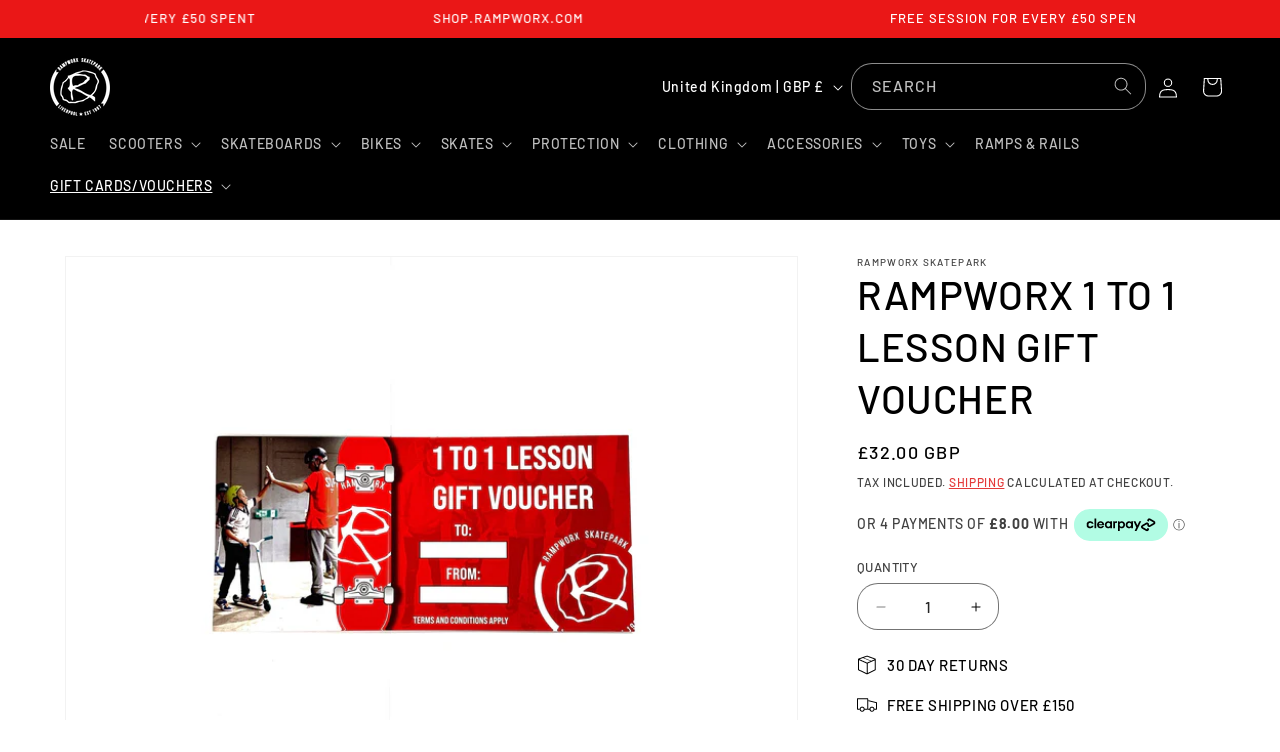

--- FILE ---
content_type: text/javascript; charset=utf-8
request_url: https://shop.rampworx.com/products/rampworx-1-to-1-lesson-gift-voucher.js
body_size: 933
content:
{"id":5980085715099,"title":"Rampworx 1 to 1 Lesson Gift Voucher","handle":"rampworx-1-to-1-lesson-gift-voucher","description":"\u003cp\u003eKnow someone who wants to learn how to scoot\/skate\/ride?\u003cbr data-mce-fragment=\"1\"\u003eFor the first time Rampworx now offer the chance for you to give a private coaching lesson as a GIFT!\u003cbr data-mce-fragment=\"1\"\u003e\u003cbr data-mce-fragment=\"1\"\u003eThe voucher entitles 1 individual to a 1 to 1 private lesson at Rampworx Skatepark with one of our trained instructors\/sponsored riders.\u003cbr data-mce-fragment=\"1\"\u003eThe voucher entitles you to the following:\u003cbr data-mce-fragment=\"1\"\u003e\u003cbr data-mce-fragment=\"1\"\u003e- 1 hour coaching with one of our trained instructors in RAMPWORX SKATEPARK!\u003cbr data-mce-fragment=\"1\"\u003e- 1 hour AFTER your lesson to ride freely in the skatepark, practising skills learned!\u003cbr data-mce-fragment=\"1\"\u003e- All equipment hire included in the price\/voucher (e.g. skateboard \u0026amp; helmet)\u003c\/p\u003e\n\u003cp\u003eOnce you have gifted the voucher, all they have to do is follow the instructions on the back to book!\u003c\/p\u003e","published_at":"2022-06-28T14:03:01+01:00","created_at":"2020-12-10T18:40:34+00:00","vendor":"Rampworx Skatepark","type":"Gift Card","tags":["Gift Card"],"price":3200,"price_min":3200,"price_max":3200,"available":true,"price_varies":false,"compare_at_price":0,"compare_at_price_min":0,"compare_at_price_max":0,"compare_at_price_varies":false,"variants":[{"id":37263098249371,"title":"Default Title","option1":"Default Title","option2":null,"option3":null,"sku":"RAMP-LESS-VOUC","requires_shipping":true,"taxable":false,"featured_image":null,"available":true,"name":"Rampworx 1 to 1 Lesson Gift Voucher","public_title":null,"options":["Default Title"],"price":3200,"weight":1,"compare_at_price":0,"inventory_management":"shopify","barcode":"does not apply","requires_selling_plan":false,"selling_plan_allocations":[]}],"images":["\/\/cdn.shopify.com\/s\/files\/1\/2617\/7594\/products\/image_6483441_2.jpg?v=1614170445","\/\/cdn.shopify.com\/s\/files\/1\/2617\/7594\/files\/SHOPIFY_38.png?v=1727294146","\/\/cdn.shopify.com\/s\/files\/1\/2617\/7594\/files\/SHOPIFY_40.png?v=1727294001"],"featured_image":"\/\/cdn.shopify.com\/s\/files\/1\/2617\/7594\/products\/image_6483441_2.jpg?v=1614170445","options":[{"name":"Title","position":1,"values":["Default Title"]}],"url":"\/products\/rampworx-1-to-1-lesson-gift-voucher","media":[{"alt":"Rampworx 1 to 1 Lesson Gift Voucher Gift Card Rampworx Skatepark","id":15390997086363,"position":1,"preview_image":{"aspect_ratio":1.334,"height":2989,"width":3986,"src":"https:\/\/cdn.shopify.com\/s\/files\/1\/2617\/7594\/products\/image_6483441_2.jpg?v=1614170445"},"aspect_ratio":1.334,"height":2989,"media_type":"image","src":"https:\/\/cdn.shopify.com\/s\/files\/1\/2617\/7594\/products\/image_6483441_2.jpg?v=1614170445","width":3986},{"alt":"Rampworx 1 to 1 Lesson Gift Voucher Gift Card Rampworx Skatepark ","id":35910987153625,"position":2,"preview_image":{"aspect_ratio":1.0,"height":3375,"width":3375,"src":"https:\/\/cdn.shopify.com\/s\/files\/1\/2617\/7594\/files\/SHOPIFY_38.png?v=1727294146"},"aspect_ratio":1.0,"height":3375,"media_type":"image","src":"https:\/\/cdn.shopify.com\/s\/files\/1\/2617\/7594\/files\/SHOPIFY_38.png?v=1727294146","width":3375},{"alt":"Rampworx 1 to 1 Lesson Gift Voucher Gift Card Rampworx Skatepark ","id":35910993248473,"position":3,"preview_image":{"aspect_ratio":1.0,"height":3375,"width":3375,"src":"https:\/\/cdn.shopify.com\/s\/files\/1\/2617\/7594\/files\/SHOPIFY_40.png?v=1727294001"},"aspect_ratio":1.0,"height":3375,"media_type":"image","src":"https:\/\/cdn.shopify.com\/s\/files\/1\/2617\/7594\/files\/SHOPIFY_40.png?v=1727294001","width":3375}],"requires_selling_plan":false,"selling_plan_groups":[]}